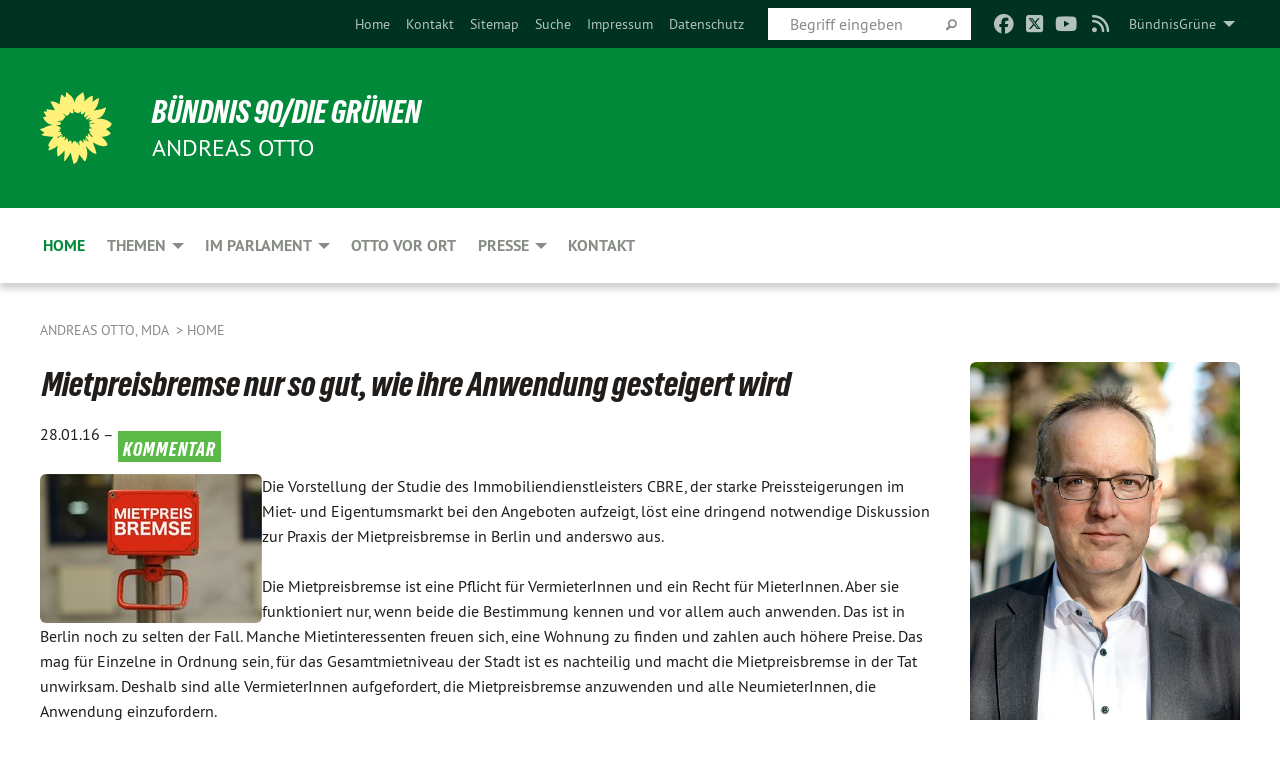

--- FILE ---
content_type: text/html; charset=utf-8
request_url: https://www.otto-direkt.de/home/homevolltext/mietpreisbremse_nur_so_gut_wie_ihre_anwendung_gesteigert_wird
body_size: 9995
content:
<!DOCTYPE html>
<html lang="de" class="no-js">
<head>

<meta charset="utf-8">
<!-- 
	TYPO3 GRÜNE is Open Source. See @ https://typo3-gruene.de. Developed by die-netzmacher.de and verdigado eG.

	This website is powered by TYPO3 - inspiring people to share!
	TYPO3 is a free open source Content Management Framework initially created by Kasper Skaarhoj and licensed under GNU/GPL.
	TYPO3 is copyright 1998-2026 of Kasper Skaarhoj. Extensions are copyright of their respective owners.
	Information and contribution at https://typo3.org/
-->


<link rel="shortcut icon" href="/typo3conf/ext/startgreen/Resources/Public/Css/buendnis-90-die-gruenen.ico" type="image/vnd.microsoft.icon">

<meta name="generator" content="TYPO3 CMS" />
<meta name="description" content="&amp;amp;nbsp;kommentar&amp;amp;nbsp;
Die Vorstellung der Studie des Immobiliendienstleisters CBRE, der starke Preissteigerungen im Miet- und Eigentumsmarkt bei den Angeboten aufzeigt, löst eine dringend notwendige..." />
<meta name="keywords" content=",Mietpreisbremse,nur,so,gut,wie,ihre,Anwendung,gesteigert,wird" />
<meta name="viewport" content="width=device-width, initial-scale=1.0" />
<meta name="twitter:card" content="summary" />

<link rel="stylesheet" type="text/css" href="/typo3temp/assets/compressed/merged-adf848e3db8a6cefcac8d6ec9b0a4900-804c1c0754dd6a29854e3a21786f4533.css?1764233028" media="all">
<link rel="stylesheet" type="text/css" href="/typo3temp/assets/compressed/2a1df348cd-bb560c40fe43101ed1242ef3cb16614e.css?1764233028" media="all">
<link rel="stylesheet" type="text/css" href="/typo3temp/assets/compressed/merged-558148a905f65ab7d53c898584accc54-403c0f46a140381ac40642f092268c3a.css?1764233038" media="all">
<link rel="stylesheet" type="text/css" href="/typo3temp/assets/compressed/merged-1ba18b692853e40a7c8bb780f22dce6d-f9e3b2d84d93f6fcf56c115a7ed9bcdd.css?1764233028" media="screen">
<link media="all" href="/typo3conf/ext/iconpack_fontawesome/Resources/Public/Vendor/fontawesome-free-6.7.2-web/css/fontawesome.min.css?1764232989" rel="stylesheet" type="text/css" >
<link media="all" href="/typo3conf/ext/iconpack_fontawesome/Resources/Public/Vendor/fontawesome-free-6.7.2-web/css/brands.min.css?1764232989" rel="stylesheet" type="text/css" >
<link media="all" href="/typo3conf/ext/iconpack/Resources/Public/Css/IconpackTransforms.min.css?1764232988" rel="stylesheet" type="text/css" >
<link media="all" href="/typo3conf/ext/iconpack_fontawesome/Resources/Public/Vendor/fontawesome-free-6.7.2-web/css/solid.min.css?1764232989" rel="stylesheet" type="text/css" >
<link media="all" href="/typo3conf/ext/iconpack_fontawesome/Resources/Public/Vendor/fontawesome-free-6.7.2-web/css/regular.min.css?1764232989" rel="stylesheet" type="text/css" >



<script src="/typo3temp/assets/compressed/merged-569bc44b3e0046fcc501d95221398862-de468137c25f66c578ee13ce573727a9.js?1764233030"></script>


<style>body .mehr{display:inline;}</style><meta name="viewport" content="width=device-width, initial-scale=1.0" /><link rel="alternate" type="application/rss+xml" title="News" href="/home" />
<!-- Tags added by EXT:seo_dynamic_tag -->
<title> Mietpreisbremse nur so gut, wie ihre Anwendung gesteigert wird: &amp;nbsp;kommentar&amp;nbsp;
Die Vorstellung der Studie...</title>
<!-- Open Graph data added by EXT:seo_dynamic_tag -->
<meta property="og:title" content=" Mietpreisbremse nur so gut, wie ihre Anwendung gesteigert wird: &amp;nbsp;kommentar&amp;nbsp;
Die Vorstellung der Studie..." />
<meta property="og:type" content="article" />
<meta property="article:published_time" content="2019-09-05T13:26:30" />
<meta property="article:modified_time" content="2019-09-13T13:32:22" />
<meta property="article:section" content="Home.Volltext" />
<meta property="article:tag" content=",Mietpreisbremse,nur,so,gut,wie,ihre,Anwendung,gesteigert,wird" />
<meta property="og:url" content="https://www.otto-direkt.de/home/homevolltext/mietpreisbremse_nur_so_gut_wie_ihre_anwendung_gesteigert_wird" />
<meta property="og:description" content="&amp;nbsp;kommentar&amp;nbsp;
Die Vorstellung der Studie des Immobiliendienstleisters CBRE, der starke Preissteigerungen im Miet- und Eigentumsmarkt bei den Angeboten aufzeigt, löst eine dringend notwendige..." />
<meta property="og:site_name" content="Home.Volltext" />
<!-- Twitter Card data -->
<meta name="twitter:card" content="summary" />
<meta name="twitter:title" content=" Mietpreisbremse nur so gut, wie ihre Anwendung gesteigert wird: &amp;nbsp;kommentar&amp;nbsp;
Die Vorstellung der Studie..." />
<meta name="twitter:description" content="&amp;nbsp;kommentar&amp;nbsp;
Die Vorstellung der Studie des Immobiliendienstleisters CBRE, der starke Preissteigerungen im Miet- und Eigentumsmarkt bei den Angeboten aufzeigt, löst eine dringend notwendige..." />

<link rel="canonical" href="https://www.otto-direkt.de/home/homevolltext/mietpreisbremse_nur_so_gut_wie_ihre_anwendung_gesteigert_wird"/>
</head>
<body id="bodyId-214475" class= "start__mixed_05_02_r layout-0 theme-2109281">
<!--[if lt IE 9]>
              <p class="browsehappy">You are using an <strong>outdated</strong> browser. Please <a href="http://browsehappy.com/">upgrade your browser</a> to improve your experience.</p>
            <![endif]-->
    <div id="startBox01" class="mixed">
  
  

    <div class="siteLineTop siteLineTopNavigation"><div class="siteLine container"><ul class="dropdown menu" data-dropdown-menu>
                    <li><a href="#">BündnisGrüne</a><ul class = "menu" ><li class="is-submenu-item is-dropdown-submenu-item"><a href="http://www.gruene-pankow.de" target="_blank" rel="noreferrer">Kreisverband Pankow</a></li><li class="is-submenu-item is-dropdown-submenu-item"><a href="http://www.gruene-pankow.de/bezirksfraktion.kommunalpolitik.0.html" target="_blank" rel="noreferrer">Bezirksfraktion Pankow</a></li><li class="is-submenu-item is-dropdown-submenu-item"><a href="http://www.gruene-berlin.de" target="_blank" rel="noreferrer">Landesverband Berlin</a></li><li class="is-submenu-item is-dropdown-submenu-item"><a href="http://www.gruene-fraktion-berlin.de" target="_blank" rel="noreferrer">AGH-Fraktion Berlin</a></li><li class="is-submenu-item is-dropdown-submenu-item"><a href="http://www.gruene.de" target="_blank" rel="noreferrer">Bundesverband</a></li><li class="is-submenu-item is-dropdown-submenu-item"><a href="http://www.gruene-bundestag.de/cms/default/rubrik/0/1.htm" target="_blank" rel="noreferrer">Bundestagsfraktion</a></li><li class="is-submenu-item is-dropdown-submenu-item"><a href="http://www.gruene-jugend.de/" target="_blank" rel="noreferrer">gruene-jugend.de</a></li><li class="is-submenu-item is-dropdown-submenu-item"><a href="http://www.boell.de" target="_blank" rel="noreferrer">boell.de</a></li></ul></li>
                </ul><div class="icons socialmedia"><a href="https://www.facebook.com/otto.direkt" title="Facebook" target="_blank" rel="noreferrer"><i class="fa-brands fa-facebook"></i></a><a href="https://twitter.com/otto_direkt" title="Twitter" target="_blank" rel="noreferrer"><i class="fa-brands fa-square-x-twitter"></i></a><a href="https://www.youtube.com/user/ottodirekt" title="You Tube" target="_blank" rel="noreferrer"><i class="fa-brands fa-youtube"></i></a><a href="/home"><i class="fa-solid fa-rss fa-fw"></i></a></div>
		
			
				

    <form method="post" id="siteLineTopSearch" action="/meta-navigation/top/suche?tx__%5Baction%5D=&amp;tx__%5Bcontroller%5D=&amp;cHash=f8f701c6f39e84044206e69d89370037">
<div>
<input type="hidden" name="__referrer[@extension]" value="" />
<input type="hidden" name="__referrer[@controller]" value="Standard" />
<input type="hidden" name="__referrer[@action]" value="searchbox" />
<input type="hidden" name="__referrer[arguments]" value="YTowOnt9695cb50dcaf552857aeb87f82ecc585fbfd935c9" />
<input type="hidden" name="__referrer[@request]" value="{&quot;@extension&quot;:null,&quot;@controller&quot;:&quot;Standard&quot;,&quot;@action&quot;:&quot;searchbox&quot;}395d39b5d95634f04b5bced5f513e5b3bdbf4747" />
<input type="hidden" name="__trustedProperties" value="{&quot;Query&quot;:1}295f3081fd33d6e8ed77dffce813704c167e7794" />
</div>

      
      <input placeholder="Begriff eingeben" type="text" name="Query" />
			<a class="siteLineTopSearchIcon" href="#" onclick="$(this).closest('form').submit()">
				<i class="fi-magnifying-glass"></i>
			</a>
		</form>
	
			
		
	
<ul class="side-nav vertical right" role="menu"><li role="menuitem"><a href="/home" title="Home">Home</a></li><li role="menuitem"><a href="/kontakt" title="Kontakt">Kontakt</a></li><li role="menuitem"><a href="/meta-navigation/top/sitemap" title="Sitemap">Sitemap</a></li><li role="menuitem"><a href="/meta-navigation/top/suche" title="Suche">Suche</a></li><li role="menuitem"><a href="/meta-navigation/top/impressum" title="Impressum">Impressum</a></li><li role="menuitem"><a href="/meta-navigation/top/datenschutz" title="Datenschutz">Datenschutz</a></li></ul>


</div></div>

<div class="header-wrapper">
  <div class="green-division logo-with-text"><div class="green-division-content container"><!-- start.structure.header.main.default.20.20.default //--><div class="logo"><a href="/home" title="BÜNDNIS 90/DIE GRÜNEN" class="icon-die-gruenen"><svg viewBox="0 0 16 16"><path d="M15.992 7.05153 C15.9857 7.00995 15.8807 6.97251 15.8107 6.91456 C15.5721 6.71562 14.7198 5.87686 13.0422 5.93118 C12.8299 5.93794 12.6363 5.95805 12.46 5.98797 C12.8173 5.87216 13.0022 5.80273 13.11 5.75996 C13.2399 5.70822 14.0961 5.4148 14.5568 3.91077 C14.5961 3.78247 14.7072 3.4724 14.6794 3.44884 C14.6454 3.41993 14.3574 3.47148 14.0664 3.64844 C13.7745 3.82596 12.7938 3.98077 12.6774 3.99936 C12.609 4.01034 12.321 3.96709 11.8909 4.193 C12.3756 3.69522 12.8899 2.98775 13.0281 1.99416 C13.0941 1.51777 13.0661 1.32364 13.0456 1.3249 C13.017 1.32697 13.0007 1.32725 12.9653 1.33769 C12.8572 1.36973 12.7478 1.46073 12.3911 1.69946 C12.0341 1.938 11.6559 2.20231 11.6559 2.20231 C11.6559 2.20231 11.7855 0.905189 11.7452 0.874878 C11.7057 0.845574 10.9691 0.852536 9.83867 2.11152 C9.83867 2.11152 9.96713 1.03314 9.75509 0.626385 C9.75509 0.626385 9.6964 0.332012 9.65024 0.178169 C9.62708 0.101187 9.56684 0.0198406 9.55685 0.0268305 C9.54504 0.0349805 9.44501 0.0516162 9.28439 0.235829 C9.03502 0.521414 7.87593 0.871034 7.68405 2.37074 C7.53884 1.76551 7.23059 0.956194 6.46987 0.546196 C6.0403 0.125606 5.84917 0 5.82712 0.010836 C5.80778 0.0206342 5.81615 0.207686 5.75086 0.628856 C5.67749 1.10094 5.61167 1.25033 5.61167 1.25033 C5.61167 1.25033 4.81455 0.549188 4.79382 0.528614 C4.75637 0.491712 4.27036 2.03107 4.41295 2.79966 C4.41295 2.79966 4.16064 2.60403 3.70159 2.36839 C3.18027 2.10057 2.30328 2.05423 2.30944 2.09553 C2.31995 2.16497 3.04944 3.5904 3.35659 4.09102 C3.35659 4.09102 1.3911 3.75327 1.42538 3.87619 C1.43673 3.91661 1.48374 3.99381 1.56136 4.32188 C1.56136 4.32188 0.789964 4.30504 0.800005 4.36895 C0.811056 4.44035 1.38478 5.38858 1.42889 5.44027 C1.42889 5.44027 0.832084 5.55563 0.706081 5.5625 C0.620706 5.56726 1.10475 6.90371 2.43158 7.23742 C2.63209 7.28784 2.82609 7.32532 3.01101 7.35116 C2.57604 7.34288 2.09499 7.43363 1.54222 7.63856 C1.54222 7.63856 1.22206 7.76314 1.05293 7.89713 C0.88358 8.03172 0.0414514 8.1733 0 8.29598 C0.0196574 8.38622 1.02869 9.07656 1.02869 9.07656 C1.02869 9.07656 0.437654 9.36533 0.396996 9.41957 C0.369159 9.45737 0.346631 9.49098 0.354019 9.50161 C0.36098 9.51179 0.400871 9.55894 0.503217 9.62272 C0.739596 9.76953 2.84368 9.98939 2.97328 9.93743 C3.10261 9.886 1.83028 11.3159 1.81065 12.0365 C1.81065 12.0365 2.01901 12.0514 2.13675 12.0611 C2.22697 12.0683 1.75318 12.9624 1.83901 12.9588 C2.41073 12.9348 3.35903 12.3816 3.53696 12.2541 C3.71476 12.1273 3.95794 11.9386 4.02298 11.8772 C4.08873 11.8157 3.60811 12.6746 3.80479 13.4301 C3.80479 13.4301 3.86728 14.0164 3.8707 14.1349 C3.87368 14.2528 4.04047 14.2533 4.03888 14.3321 C4.03728 14.4288 4.50232 13.965 4.72273 13.7865 C4.94308 13.6085 5.24252 13.2644 5.38739 13.0372 C5.53202 12.8109 5.40314 14.8132 5.34421 15.1983 C5.32511 15.3229 5.35347 15.3359 5.37328 15.3772 C5.37918 15.39 5.58492 15.2205 5.65011 15.1772 C5.74719 15.1126 6.75071 13.7631 6.814 13.4255 C6.814 13.4255 7.34912 15.7767 7.53065 16.0286 C7.56995 16.083 7.60274 16.144 7.62999 16.1016 C7.68326 16.0178 7.76314 15.798 7.82338 15.7798 C7.90067 15.7566 8.1267 15.7281 8.24545 15.393 C8.36449 15.0578 8.57838 14.7304 8.67876 13.8599 C8.67876 13.8599 9.8165 15.3106 9.96432 15.4456 C10.023 15.4993 10.3323 14.985 10.4682 14.159 C10.6048 13.3326 10.3113 12.2225 10.1259 12.1845 C10.1259 12.1845 10.0484 12.0625 10.264 12.1397 C10.3868 12.1839 10.8603 13.0056 11.9522 13.6296 C12.136 13.7346 12.5268 13.7364 12.5291 13.7295 C12.6169 13.4843 11.7599 11.242 11.7599 11.242 C11.7599 11.242 11.7812 11.2163 11.9538 11.2869 C12.1259 11.3578 13.7625 12.416 14.7551 11.92 C14.9565 11.8196 14.9681 11.7983 14.9681 11.7983 C15.0818 11.3095 14.2074 10.3852 13.6706 9.96559 C13.6706 9.96559 15.0806 9.90826 15.2968 9.53432 C15.2968 9.53432 15.5569 9.44074 15.6911 9.2554 C15.7143 9.22297 15.5391 8.90112 15.3358 8.75992 C14.8032 8.39077 14.688 8.25154 14.688 8.25154 C14.688 8.25154 14.8367 8.07179 15.0518 8.00419 C15.2669 7.93673 15.9621 7.50823 15.7763 7.29694 C15.7763 7.29694 16 7.1024 15.992 7.05153 M11.4293 7.02375 C11.2114 7.05956 10.6517 7.07226 11.1672 7.514 C11.1672 7.514 11.2626 7.52102 11.008 7.67104 C10.7535 7.82137 11.5752 7.91067 11.6723 8.01933 C11.7696 8.12905 10.858 8.00927 10.8757 8.28362 C10.8934 8.55841 10.7192 8.38494 11.3246 9.03147 C11.3246 9.03147 10.9609 8.947 10.9186 8.99805 C10.8757 9.04988 11.7151 9.74546 11.7098 9.94333 C11.7098 9.94333 11.5391 10.0618 11.4664 9.95832 C11.3937 9.85421 10.8864 9.2932 10.8042 9.27675 C10.7424 9.26467 10.6239 9.2932 10.569 9.40204 C10.569 9.40204 10.7908 9.9188 10.7215 9.93297 C10.6517 9.94733 10.305 9.70339 10.305 9.70339 C10.305 9.70339 10.0776 9.80351 10.1526 10.0095 C10.2265 10.2158 10.8448 10.9167 10.8094 10.9597 C10.8094 10.9597 10.7568 11.0749 10.677 11.0668 C10.5976 11.0583 10.1697 10.2844 10.0643 10.2547 C9.95887 10.2252 10.1872 10.9778 10.1872 10.9778 C10.1872 10.9778 9.80151 10.5716 9.69858 10.4867 C9.5961 10.4016 9.58083 10.5767 9.58083 10.5767 L9.69258 11.4355 C9.69258 11.4355 8.49067 9.6437 8.78468 11.7803 C8.78468 11.7803 8.7569 11.9013 8.71724 11.8974 C8.67722 11.8931 8.42181 11.1901 8.45107 10.9981 C8.48099 10.8056 8.24044 11.5309 8.24044 11.5309 C8.24044 11.5309 7.86355 10.0337 7.08304 11.568 C7.08304 11.568 7.02861 10.9885 6.90841 10.889 C6.78897 10.7897 6.68935 10.7362 6.65918 10.7544 C6.62958 10.7726 6.35334 11.0355 6.24541 11.0616 C6.13779 11.0872 6.33139 10.7141 6.17166 10.61 C6.17166 10.61 6.18596 10.5062 6.09314 10.357 C5.99991 10.2076 5.9102 10.2635 5.37234 10.8431 C5.37234 10.8431 5.59718 10.2932 5.59511 10.1033 C5.59357 9.91371 5.38419 9.8701 5.38419 9.8701 C5.38419 9.8701 4.99275 10.1676 4.87927 10.1309 C4.7651 10.0941 5.06663 9.72974 5.07193 9.62908 C5.07359 9.59728 5.02857 9.60954 5.02857 9.60954 C5.02857 9.60954 4.98165 9.57584 4.58843 9.80524 L3.95082 10.2108 C3.90397 10.1823 3.84138 10.1875 3.86052 10.0363 C3.8659 9.99266 5.05112 9.43538 4.99821 9.37687 C4.94563 9.31891 4.54951 9.22197 4.54951 9.22197 C4.54951 9.22197 4.79783 8.92241 4.7237 8.88939 C4.64973 8.85716 4.10865 8.81235 4.10865 8.81235 C4.10865 8.81235 4.01514 8.66371 4.03442 8.69306 C4.05229 8.72275 4.56359 8.61212 4.56359 8.61212 L4.22245 8.34414 C4.22245 8.34414 5.08519 8.19252 4.3237 7.73407 C4.04183 7.56464 3.74769 7.44859 3.42978 7.39117 C4.24198 7.43131 4.77921 7.22588 4.68805 6.92848 C4.68805 6.92848 4.66221 6.82055 3.85248 6.52481 C3.85248 6.52481 3.87506 6.42823 3.92906 6.41519 C3.98331 6.40214 4.82518 6.71033 4.76572 6.66084 C4.70567 6.61117 4.39746 6.26849 4.45302 6.27162 C4.50871 6.2741 4.90398 6.44131 5.03512 6.31835 C5.16071 6.20085 5.23963 5.98439 5.32213 5.93738 C5.40489 5.89028 5.10204 5.61016 5.5011 5.73911 C5.5011 5.73911 5.77153 5.58727 5.55842 5.33904 C5.34537 5.08996 4.66989 4.29122 5.7719 5.25563 C6.03541 5.48646 6.69471 4.78309 6.64046 4.40046 C6.64046 4.40046 6.90393 4.66603 6.95975 4.69439 C7.0155 4.72308 7.38434 4.76698 7.46818 4.63919 C7.50676 4.5803 7.33281 4.03583 7.44467 3.79623 C7.44467 3.79623 7.49167 3.79206 7.53589 3.84289 C7.58029 3.89416 7.58534 4.46218 7.78553 4.57008 C7.78553 4.57008 8.01021 4.4384 8.04815 4.34013 C8.08647 4.24166 7.98716 4.95393 8.66135 4.64663 C8.66135 4.64663 8.98948 4.35512 9.08369 4.34637 C9.17727 4.33762 9.01322 4.69266 9.09605 4.81881 C9.17945 4.94553 9.45564 5.03019 9.5434 4.87181 C9.63162 4.71386 10.0522 4.39787 10.0849 4.41056 C10.1176 4.4237 9.87092 5.08181 9.84258 5.14641 C9.80151 5.24051 9.77244 5.37981 9.77244 5.37981 C9.77244 5.37981 9.80469 5.5636 10.0344 5.61424 C10.0344 5.61424 10.4682 5.36084 10.9195 5.03189 C10.8722 5.08884 10.8245 5.14794 10.7763 5.21116 C10.7763 5.21116 10.1924 5.81098 10.1922 5.89778 C10.1929 5.98451 10.3924 6.17944 10.556 6.06918 C10.7197 5.95958 11.1148 5.7959 11.1493 5.82427 C11.1834 5.8525 11.2463 5.93365 11.1642 5.98116 C11.0818 6.02813 10.6222 6.26849 10.6222 6.26849 C10.6222 6.26849 11.1472 6.30443 11.7893 6.17458 C11.0942 6.45661 10.8533 6.8859 10.8595 6.92654 C10.88 7.06438 11.9602 6.78439 11.9899 6.8526 C12.1448 7.20437 11.6477 6.987 11.4293 7.02375"/></svg></a></div><div class="text"><h1><a href="/home" title="BÜNDNIS 90/DIE GRÜNEN" class="startFontLightOnDark bold">BÜNDNIS 90/DIE GRÜNEN</a></h1><h2>ANDREAS OTTO</h2></div></div></div>
		
        <div class="main-nav left">
  <div class="title-bar container responsive-menu-title-bar"
       data-responsive-toggle="responsive-menu"
       data-hide-for="large">
    
    <button type="button" data-toggle="responsive-menu">
      <span class="menu-icon" ></span>
    </button>
  </div>
  <nav class="top-bar container" id="responsive-menu">
    
    <ul class="vertical large-horizontal menu"
        data-responsive-menu="drilldown large-dropdown" data-parent-link="true">
      



	
		
				


		<li class="page-214474 active">
			



		
	<a href="/home">
		

		 
	



	Home

	</a>

	






	







				</li>
			
		
	
		
				


		<li class="page-214726">
			



		
	<a href="/themen">
		

		 
	



	Themen

	</a>

	






	



				
				
	<ul class="dropdown menu">
		
			
					


		<li class="page-221556">
			



		
	<a href="/themen/asbest">
		

		 
	



	Asbest

	</a>

	






	







					</li>
				
			
		
			
					


		<li class="page-214729">
			



		
	<a href="/aufarbeitung">
		

		 
	



	Aufarbeitung DDR

	</a>

	






	







					</li>
				
			
		
			
					


		<li class="page-214719">
			



		
	<a href="/themen/baupolitik">
		

		 
	



	Baupolitik

	</a>

	






	







					</li>
				
			
		
			
					


		<li class="page-214727">
			



		
	<a href="/themen/berlin-brandenburg">
		

		 
	



	Berlin-Brandenburg

	</a>

	






	







					</li>
				
			
		
			
					


		<li class="page-221554">
			



		
	<a href="/holzbau">
		

		 
	



	Holzbau

	</a>

	






	







					</li>
				
			
		
			
					


		<li class="page-214731">
			



		
	<a href="/themen/pankow">
		

		 
	



	Pankow

	</a>

	






	







					</li>
				
			
		
	</ul>

				
				</li>
			
		
	
		
				


		<li class="page-214736">
			



		
	<a href="/im-parlament">
		

		 
	



	Im Parlament

	</a>

	






	



				
				
	<ul class="dropdown menu">
		
			
					


		<li class="page-232559">
			



		
	<a href="/im-parlament/reden-anfragen-antraege">
		

		 
	



	Reden-Anfragen-Anträge

	</a>

	






	







					</li>
				
			
		
			
					


		<li class="page-232560">
			



		
	<a href="/im-parlament/fachausschuesse">
		

		 
	



	Fachausschüsse

	</a>

	






	







					</li>
				
			
		
			
					


		<li class="page-72266">
			



		
	<a href="/im-parlament/untersuchungsausschuesse">
		

		 
	



	Untersuchungsausschüsse

	</a>

	






	



				
			
				
					
					
	<ul class="dropdown menu">
		
			
					


		<li class="page-230321">
			



		
	<a href="/im-parlament/untersuchungsausschuesse/diese-eg">
		

		 
	



	Diese e.G.

	</a>

	






	







					</li>
				
			
		
			
					


		<li class="page-199650">
			



		
	<a href="/im-parlament/untersuchungsausschuesse/flughafen-ber">
		

		 
	



	Flughafen BER

	</a>

	






	







					</li>
				
			
		
			
					


		<li class="page-129149">
			



		
	<a href="/im-parlament/untersuchungsausschuesse/howoge">
		

		 
	



	HOWOGE

	</a>

	






	







					</li>
				
			
		
			
					


		<li class="page-72136">
			



		
	<a href="/im-parlament/untersuchungsausschuesse/spreedreieck">
		

		 
	



	Spreedreieck

	</a>

	






	







					</li>
				
			
		
	</ul>

					
				
			
		
	</ul>

				
				</li>
			
		
	
		
				


		<li class="page-214744">
			



		
	<a href="/otto-vor-ort">
		

		 
	



	Otto vor Ort

	</a>

	






	







				</li>
			
		
	
		
				


		<li class="page-21678">
			



		
	<a href="/presse">
		

		 
	



	Presse

	</a>

	






	



				
				
	<ul class="dropdown menu">
		
			
					


		<li class="page-39863">
			



		
	<a href="/presse/archiv-pressespiegel">
		

		 
	



	Archiv Pressespiegel

	</a>

	






	



				
			
				
					
					
	<ul class="dropdown menu">
		
			
					


		<li class="page-156033">
			



		
	<a href="/presse/archiv-pressespiegel/archiv">
		

		 
	



	Archiv

	</a>

	






	



				
			
				
					
					
	<ul class="dropdown menu">
		
			
					


		<li class="page-230649">
			



		
	<a href="/presse/archiv-pressespiegel/archiv/2018">
		

		 
	



	2018

	</a>

	






	







					</li>
				
			
		
			
					


		<li class="page-199648">
			



		
	<a href="/presse/archiv-pressespiegel/archiv/2017">
		

		 
	



	2017

	</a>

	






	







					</li>
				
			
		
			
					


		<li class="page-189061">
			



		
	<a href="/presse/archiv-pressespiegel/archiv/2016">
		

		 
	



	2016

	</a>

	






	







					</li>
				
			
		
			
					


		<li class="page-180491">
			



		
	<a href="/presse/archiv-pressespiegel/archiv/2015">
		

		 
	



	2015

	</a>

	






	







					</li>
				
			
		
			
					


		<li class="page-168365">
			



		
	<a href="/presse/archiv-pressespiegel/archiv/2014">
		

		 
	



	2014

	</a>

	






	







					</li>
				
			
		
			
					


		<li class="page-159831">
			



		
	<a href="/presse/archiv-pressespiegel/archiv/2013">
		

		 
	



	2013

	</a>

	






	







					</li>
				
			
		
			
					


		<li class="page-153176">
			



		
	<a href="/presse/archiv-pressespiegel/archiv/2012">
		

		 
	



	2012

	</a>

	






	







					</li>
				
			
		
			
					


		<li class="page-140083">
			



		
	<a href="/presse/archiv-pressespiegel/archiv/2011">
		

		 
	



	2011

	</a>

	






	







					</li>
				
			
		
	</ul>

					
				
			
		
	</ul>

					
				
			
		
			
					


		<li class="page-38926">
			



		
	<a href="/presse/archiv-pressemitteilungen">
		

		 
	



	Archiv Pressemitteilungen

	</a>

	






	



				
			
				
					
					
	<ul class="dropdown menu">
		
			
					


		<li class="page-156032">
			



		
	<a href="/presse/archiv-pressemitteilungen/archiv">
		

		 
	



	Archiv

	</a>

	






	



				
			
				
					
					
	<ul class="dropdown menu">
		
			
					


		<li class="page-199649">
			



		
	<a href="/presse/archiv-pressemitteilungen/archiv/2017">
		

		 
	



	2017

	</a>

	






	







					</li>
				
			
		
			
					


		<li class="page-189970">
			



		
	<a href="/presse/archiv-pressemitteilungen/archiv/2016">
		

		 
	



	2016

	</a>

	






	







					</li>
				
			
		
			
					


		<li class="page-180492">
			



		
	<a href="/presse/archiv-pressemitteilungen/archiv/2015">
		

		 
	



	2015

	</a>

	






	







					</li>
				
			
		
			
					


		<li class="page-169331">
			



		
	<a href="/presse/archiv-pressemitteilungen/archiv/2014">
		

		 
	



	2014

	</a>

	






	







					</li>
				
			
		
			
					


		<li class="page-169330">
			



		
	<a href="/presse/archiv-pressemitteilungen/archiv/2013">
		

		 
	



	2013

	</a>

	






	







					</li>
				
			
		
			
					


		<li class="page-153171">
			



		
	<a href="/presse/archiv-pressemitteilungen/archiv/2012">
		

		 
	



	2012

	</a>

	






	







					</li>
				
			
		
			
					


		<li class="page-139982">
			



		
	<a href="/presse/archiv-pressemitteilungen/archiv/2011">
		

		 
	



	2011

	</a>

	






	







					</li>
				
			
		
			
					


		<li class="page-124501">
			



		
	<a href="/presse/archiv-pressemitteilungen/archiv/2010">
		

		 
	



	2010

	</a>

	






	







					</li>
				
			
		
			
					


		<li class="page-113924">
			



		
	<a href="/presse/archiv-pressemitteilungen/archiv/2009">
		

		 
	



	2009

	</a>

	






	







					</li>
				
			
		
			
					


		<li class="page-56891">
			



		
	<a href="/presse/archiv-pressemitteilungen/archiv/2008">
		

		 
	



	2008

	</a>

	






	







					</li>
				
			
		
			
					


		<li class="page-32732">
			



		
	<a href="/presse/archiv-pressemitteilungen/archiv/2007">
		

		 
	



	2007

	</a>

	






	







					</li>
				
			
		
	</ul>

					
				
			
		
	</ul>

					
				
			
		
	</ul>

				
				</li>
			
		
	
		
				


		<li class="page-214745">
			



		
	<a href="/kontakt">
		

		 
	



	Kontakt

	</a>

	






	







				</li>
			
		
	






    </ul>
  </nav>
</div>

			
	

	


  <div class="breadcrumbs-wrapper container">
    <ul class="menu-breadcrumb breadcrumbs breadcrumbs--left">
      
        


		<li class="page-21651 active">
		



		
	<a href="/home">
		

		 
	



	Andreas Otto, MdA

	</a>

	






	





</li>
      
        


		<li class="page-214474 active">
		



		
	<a href="/home">
		

		 
	



	Home

	</a>

	






	





</li>
      
    </ul>
  </div>






</div>

  
	
	
  <div id="maincontent" class="maincontent container">
		<div class="row main">
			<div class="small-12 medium-8 large-9 columns maincontentmain main">
				<!--content-->
				<!--TYPO3SEARCH_begin-->
    

            <div id="c874103" class="frame frame-default frame-type-list frame-layout-0">
                
                
                    



                
                
                    
  

    
    

    
  

  

  




                
                

    
        <div id="x874103" class="xBlog xBlogMain single news"><div class="row"><div class="columns col-sm-12"><div class="xBlogItem"><div id="c199866" class="frame frame- frame-type- frame-layout-"><div class="xBlog_4756416 ce-textpic ce-right ce-intext"><header><h1 class="">
				
				 Mietpreisbremse nur so gut, wie ihre Anwendung gesteigert wird
			</h1></header><div class="ce-bodytext"><p class="teaser font-weight-bold"></p><p class="inlineleft">
				28.01.16 – 
				</p><h1><span style="background-color: #5bba47; color: white; font-variant: small-caps; letter-spacing: 1px; font-size: 80%;">&nbsp;kommentar&nbsp;</span></h1><p><img border="0" src="/userspace/_processed_/0/3/csm_Mietpreisbremse_02_afa7adaf9d.jpg" width="222" height="149" style="float: left;" loading="lazy">Die Vorstellung der Studie des Immobiliendienstleisters CBRE, der starke Preissteigerungen im Miet- und Eigentumsmarkt bei den Angeboten aufzeigt, löst eine dringend notwendige Diskussion zur Praxis der Mietpreisbremse in Berlin und anderswo aus.<br><br>Die Mietpreisbremse ist eine Pflicht für VermieterInnen und ein Recht für MieterInnen. Aber sie funktioniert nur, wenn beide die Bestimmung kennen und vor allem auch anwenden. Das ist in Berlin noch zu selten der Fall. Manche Mietinteressenten freuen sich, eine Wohnung zu finden und zahlen auch höhere Preise. Das mag für Einzelne in Ordnung sein, für das Gesamtmietniveau der Stadt ist es nachteilig und macht die Mietpreisbremse in der Tat unwirksam. Deshalb sind alle VermieterInnen aufgefordert, die Mietpreisbremse anzuwenden und alle NeumieterInnen, die Anwendung einzufordern.<br><br>Nach Abschluss eines Mietvertrages besteht das Recht, die Miethöhe zu rügen, Informationen über die Miethöhe der VormieterInnen zu erhalten und ggf. eine Veränderung des Mietvertrags zu erreichen. Notfalls auch auf dem Klageweg.<br><br>Der Senat und die Verbände der Wohnungswirtschaft sind aufgefordert, die Mietpreisbremse bekannt zu machen und zur Anwendung zu mahnen.<br><br>Die sogenannte Mietpreisbremse im Bürgerlichen Gesetzbuch, seit 2015 in Berlin gültig, begrenzt Mieten beim Abschluss von neuen Verträgen auf die ortsübliche Vergleichsmiete zzgl. eines Aufschlages von maximal 10%. Zur Bestimmung der Mieten dient der Berliner Mietspiegel, ein weitreichend anerkanntes Werkzeug.</p></div></div></div><div id="c199866" class="frame frame- frame-type- frame-layout-"></div><p class="supplement bold">
      Kategorie
    </p><p class="category"><span class="item"><a href="/home/kategorie/aktuelles-70">
	Aktuelles
</a></span><span class="item"><span class="devider">| </span><a href="/home/kategorie/baupolitik">
	Baupolitik
</a></span></p></div><div class="buttonline text-right"><a class="button small" href="/home">Listenansicht</a>
		&nbsp;
		<a class="button small" onclick="history.back()">Zurück</a></div></div></div></div>

    


                
                    



                
                
                    



                
            </div>

        

<!--TYPO3SEARCH_end-->
				<!--/content-->
			</div>
			<div class="small-12 medium-4 large-3 columns maincontentright right">
				<!--TYPO3SEARCH_begin-->
    

            <div id="c725356" class="frame frame-default frame-type-image frame-layout-0">
                
                
                    



                
                
                    
  

    
    
        
      

    
  

  

  




                
                

    <div class="ce-image ce-center ce-above">
        
	
		 
		
				 
					
		<div class="xBlog8273123 ce-gallery" data-ce-columns="1" data-ce-images="1">
			
				<div class="ce-outer">
					<div class="ce-inner">
      
						
							<div class="ce-row">
								
									
										
												<div class="ce-column">
	

    


<figure>
  
      
          






<img class="image-embed-item xblog_faFJGizt" src="/userspace/KAND/aotto/_Logos/AO_Portr2021_var2_s_.jpg" width="888" height="1196" loading="lazy" alt="" />



        
    
  







  <figcaption class="image-caption xblog@98rzohfc">
     
  </figcaption>




</figure>

	


</div>

											
									
								
							</div>
						
			
					</div>
				</div>
			
		</div>
	


    </div>


                
                    



                
                
                    



                
            </div>

        


    

            <div id="c725358" class="frame frame-default frame-type-textpic frame-layout-0">
                
                
                    



                
                
		
			
  

    
    
        
      

    
  

  

  




		
	
                
    
      

    
		
		

		<div class="ce-textpic ce-right ce-intext">
			
				
	


			

      <div class="ce-bodytext">
        
          

        
        
        
        
          <p><a href="https://www.facebook.com/fp.andreas.otto" title="Facebook-Seite öffnen »" target="_blank" rel="noreferrer"><img height="55" width="55" src="/userspace/_migrated/RTE/RTEmagicC_facebook02b.png" style="float: left;"></a><a href="http://www.youtube.com/ottodirekt" title="YouTube-Kanal öffnen »" target="_blank" rel="noreferrer"><img height="55" width="55" src="/userspace/_migrated/RTE/RTEmagicC_Youtube02b.png" style="float: left;"></a><a href="https://twitter.com/otto_direkt" title="Twitter-Seite öffnen »" target="_blank" rel="noreferrer"><img height="55" width="55" src="/userspace/_migrated/RTE/RTEmagicC_Twitter02b.png" style="float: left;"></a></p>
        
      </div>

			
		</div>

      


  
                
                    



                
                
                    



                
            </div>

        

<!--TYPO3SEARCH_end-->
			</div>
		</div>
  </div>

  <footer>
  <div class="footer-main container">
    
    
  </div>
</footer>

  

</div>
<script src="/typo3temp/assets/compressed/merged-b80a18fbc0541a05b9d36340a09252e6-2680dd3a0a52b0d5575a62a71870b108.js?1764233028"></script>
<script src="/typo3temp/assets/compressed/merged-335ce581f76bba205dd6bbaeb10e1eef-ea7b685c7054de105189aecfbb356224.js?1764233028"></script>


</body>
</html>
<!-- Cached page generated 22-01-26 04:55. Expires 23-01-26 00:00 -->